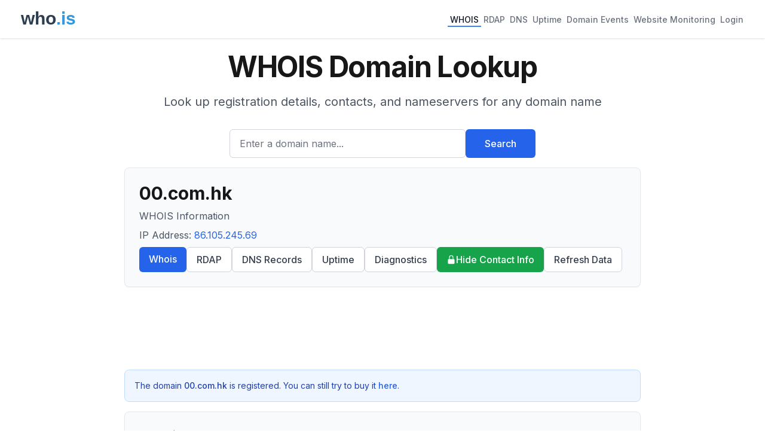

--- FILE ---
content_type: text/html; charset=utf-8
request_url: https://who.is/whois/00.com.hk
body_size: 10164
content:
<!DOCTYPE html><html lang="en"><head><meta charSet="utf-8"/><meta name="viewport" content="width=device-width, initial-scale=1"/><link rel="stylesheet" href="/_next/static/css/9c14808f265e46e2.css" data-precedence="next"/><link rel="preload" as="script" fetchPriority="low" href="/_next/static/chunks/webpack-67b9969ecfae5c91.js"/><script src="/_next/static/chunks/4bd1b696-cc729d47eba2cee4.js" async=""></script><script src="/_next/static/chunks/5964-909c2aa918bcc589.js" async=""></script><script src="/_next/static/chunks/main-app-45029227ef2838e7.js" async=""></script><script src="/_next/static/chunks/app/(with-ads)/layout-2815b7572c390484.js" async=""></script><script src="/_next/static/chunks/6874-414075bb21e16c80.js" async=""></script><script src="/_next/static/chunks/3063-1ee9e2c4135c2cb9.js" async=""></script><script src="/_next/static/chunks/app/layout-7eb09c93c71210a0.js" async=""></script><script src="/_next/static/chunks/app/(with-ads)/whois/%5Bdomain%5D/page-de4127cbd734a802.js" async=""></script><link rel="preload" href="https://pagead2.googlesyndication.com/pagead/js/adsbygoogle.js?client=ca-pub-6047099707314605" as="script" crossorigin=""/><meta name="next-size-adjust" content=""/><title>00.com.hk WHOIS Domain Name Lookup - Who.is</title><meta name="description" content="WHOIS lookup for 00.com.hk. Find domain name registration, ownership, and technical information."/><meta name="keywords" content="whois lookup,domain search,rdap lookup,dns lookup,domain information,ip lookup,domain availability,domain registration data,domain name"/><link rel="icon" href="/favicon.ico" type="image/x-icon" sizes="48x48"/><script src="/_next/static/chunks/polyfills-42372ed130431b0a.js" noModule=""></script></head><body class="__className_f367f3"><div hidden=""><!--$--><!--/$--></div><div class="min-h-screen flex flex-col"><header class="bg-white shadow"><nav class="mx-auto max-w-7xl px-4 sm:px-6 lg:px-8"><div class="flex flex-wrap h-auto min-h-16 py-2 justify-between items-center"><div class="flex-shrink-0 mr-4"><a href="/"><img alt="who.is" width="120" height="50" decoding="async" data-nimg="1" style="color:transparent" src="/whois-logo-new.svg"/></a></div><div class="flex flex-wrap gap-4"><a class="inline-flex items-center px-1 pt-1 text-sm font-medium border-b-2 text-gray-900 border-blue-500" href="/whois">WHOIS</a><a class="inline-flex items-center px-1 pt-1 text-sm font-medium border-b-2 text-gray-500 border-transparent hover:text-gray-700 hover:border-gray-300" href="/rdap">RDAP</a><a class="inline-flex items-center px-1 pt-1 text-sm font-medium border-b-2 text-gray-500 border-transparent hover:text-gray-700 hover:border-gray-300" href="/dns">DNS</a><a class="inline-flex items-center px-1 pt-1 text-sm font-medium border-b-2 text-gray-500 border-transparent hover:text-gray-700 hover:border-gray-300" href="/uptime">Uptime</a><a class="inline-flex items-center px-1 pt-1 text-sm font-medium border-b-2 text-gray-500 border-transparent hover:text-gray-700 hover:border-gray-300" href="/domains/events">Domain Events</a><a class="inline-flex items-center px-1 pt-1 text-sm font-medium border-b-2 text-gray-500 border-transparent hover:text-gray-700 hover:border-gray-300" href="/website-monitoring">Website Monitoring</a><a class="inline-flex items-center px-1 pt-1 text-sm font-medium border-b-2 text-gray-500 border-transparent hover:text-gray-700 hover:border-gray-300" href="#">Login</a></div></div></nav></header><main class="flex-grow"><div class="container mx-auto px-4 py-2 max-w-4xl"><div class="bg-background"><div class="mx-auto max-w-7xl px-4 py-4 sm:px-6 sm:py-4 lg:px-8"><div class="text-center"><h1 class="text-4xl font-bold tracking-tight text-foreground sm:text-5xl">WHOIS Domain Lookup</h1><p class="mx-auto mt-3 max-w-md text-base text-gray-600 sm:text-lg md:mt-5 md:max-w-3xl md:text-xl">Look up registration details, contacts, and nameservers for any domain name</p><form class="mt-8 sm:mx-auto sm:max-w-lg"><div class="flex flex-col sm:flex-row gap-3"><div class="flex-1"><label for="search" class="sr-only">Enter a domain name...</label><input id="search" type="text" class="block w-full rounded-md border border-gray-300 px-4 py-3 text-base placeholder-gray-500 focus:border-blue-600 focus:ring-blue-600 h-12" placeholder="Enter a domain name..." value=""/></div><button type="submit" class="btn btn-primary h-12 px-8 whitespace-nowrap">Search</button></div></form></div></div></div><div class="bg-gray-50 rounded-lg shadow-sm p-6 mb-4 border border-gray-200"><h1 class="text-3xl font-bold break-words mb-2">00.com.hk</h1><p class="text-gray-600 mb-2">WHOIS Information</p><p class="text-gray-600 mb-2">IP Address:<!-- --> <a class="text-blue-600 hover:underline" href="/whois-ip/ip-address/86.105.245.69">86.105.245.69</a></p><div class="flex flex-wrap gap-2"><a class="btn btn-primary" href="/whois/00.com.hk">Whois</a><a class="btn btn-secondary" href="/rdap/00.com.hk">RDAP</a><a class="btn btn-secondary" href="/dns/00.com.hk">DNS Records</a><a class="btn btn-secondary" href="/uptime/00.com.hk">Uptime</a><a class="btn btn-secondary" href="/tools/00.com.hk">Diagnostics</a><a class="bg-green-600 text-white hover:bg-green-700 px-4 py-2 rounded-md font-medium transition-colors flex items-center gap-1" href="/privacy/00.com.hk"><svg xmlns="http://www.w3.org/2000/svg" viewBox="0 0 20 20" fill="currentColor" class="w-4 h-4"><path fill-rule="evenodd" d="M10 1a4.5 4.5 0 00-4.5 4.5V9H5a2 2 0 00-2 2v6a2 2 0 002 2h10a2 2 0 002-2v-6a2 2 0 00-2-2h-.5V5.5A4.5 4.5 0 0010 1zm3 8V5.5a3 3 0 10-6 0V9h6z" clip-rule="evenodd"></path></svg>Hide Contact Info</a><a rel="noopener noreferrer nofollow" class="btn btn-secondary" href="/whois/00.com.hk?refresh=true">Refresh Data</a></div></div><div class="ad-placement my-6"><div class="ad-container " style="display:block"><ins class="adsbygoogle" style="display:block" data-ad-client="ca-pub-6047099707314605" data-ad-slot="6652256330" data-ad-format="horizontal" data-full-width-responsive="true"></ins></div></div><div class="bg-blue-50 border border-blue-200 rounded-lg p-4 mb-4"><p class="text-sm text-blue-800">The domain <span class="font-medium">00.com.hk</span> is registered. You can still try to buy it<!-- --> <a href="https://domainagents.com/00.com.hk-whodotis" class="text-blue-600 hover:underline font-medium" target="_blank" rel="nofollow noopener noreferrer">here</a>.</p></div><div class="space-y-6"><div class="bg-gray-50 rounded-lg shadow-sm p-6 border border-gray-200"><h2 class="text-xl font-semibold mb-4">Domain Status</h2><div class="overflow-x-auto"><ul class="space-y-2"><li class="text-sm p-2 rounded text-gray-700">Active</li></ul></div></div><div class="ad-placement my-6"><div class="ad-container " style="display:block"><ins class="adsbygoogle" style="display:block" data-ad-client="ca-pub-6047099707314605" data-ad-slot="4844350649" data-ad-format="horizontal" data-full-width-responsive="true"></ins></div></div><div class="bg-gray-50 rounded-lg shadow-sm p-6 border border-gray-200"><h2 class="text-xl font-semibold mb-4">Similar Domains</h2><ul class="space-y-1.5"><li><a class="text-blue-600 hover:underline" href="/whois/000000000000000000000000000000000000000000000000000000000000000.biz">000000000000000000000000000000000000000000000000000000000000000.biz</a></li><li><a class="text-blue-600 hover:underline" href="/whois/000000000000000000000000000000000000000000000000000000000000000.com">000000000000000000000000000000000000000000000000000000000000000.com</a></li><li><a class="text-blue-600 hover:underline" href="/whois/000000000000000000000000000000000000000000000000000000000000000.co.uk">000000000000000000000000000000000000000000000000000000000000000.co.uk</a></li><li><a class="text-blue-600 hover:underline" href="/whois/000000000000000000000000000000000000000000000000000000000000000.info">000000000000000000000000000000000000000000000000000000000000000.info</a></li><li><a class="text-blue-600 hover:underline" href="/whois/000000000000000000000000000000000000000000000000000000000000000.net">000000000000000000000000000000000000000000000000000000000000000.net</a></li><li><a class="text-blue-600 hover:underline" href="/whois/000000000000000000000000000000000000000000000000000000000000000.org">000000000000000000000000000000000000000000000000000000000000000.org</a></li><li><a class="text-blue-600 hover:underline" href="/whois/000000000000000000000000000000000000000000000000000000000000000.top">000000000000000000000000000000000000000000000000000000000000000.top</a></li><li><a class="text-blue-600 hover:underline" href="/whois/000000000000000000000000000000000000000000000000000000000000000.xyz">000000000000000000000000000000000000000000000000000000000000000.xyz</a></li><li><a class="text-blue-600 hover:underline" href="/whois/000000000000000000000000000000000000000000000000000000000000001.com">000000000000000000000000000000000000000000000000000000000000001.com</a></li><li><a class="text-blue-600 hover:underline" href="/whois/000000000000000000000000000000000000000000000000000000000000001.top">000000000000000000000000000000000000000000000000000000000000001.top</a></li></ul></div><div class="bg-gray-50 rounded-lg shadow-sm p-6 border border-gray-200"><div class="flex justify-between items-center mb-4"><h2 class="text-xl font-semibold">Raw WHOIS Data</h2></div><p class="text-sm text-gray-500 mb-4">Raw WHOIS responses from registry and registrar servers.</p><div class="space-y-4"><div class="border border-gray-200 rounded-lg mt-4"><button class="w-full px-4 py-3 flex justify-between items-center bg-gray-50 hover:bg-gray-100 rounded-t-lg transition-colors"><span class="font-medium text-gray-900">Raw Registry WHOIS Data</span><svg xmlns="http://www.w3.org/2000/svg" viewBox="0 0 20 20" fill="currentColor" class="h-5 w-5 text-gray-500"><path fill-rule="evenodd" d="M5.23 7.21a.75.75 0 011.06.02L10 11.168l3.71-3.938a.75.75 0 111.08 1.04l-4.25 4.5a.75.75 0 01-1.08 0l-4.25-4.5a.75.75 0 01.02-1.06z" clip-rule="evenodd"></path></svg></button></div></div></div><div class="ad-placement my-8"><div class="ad-container " style="display:block"><ins class="adsbygoogle" style="display:block" data-ad-client="ca-pub-6047099707314605" data-ad-slot="8386503230" data-ad-format="auto" data-full-width-responsive="true"></ins></div></div><div class="bg-gray-50 rounded-lg shadow-sm p-6 border border-gray-200 mt-6"><h2 class="text-xl font-semibold mb-4">About WHOIS</h2><div class="prose prose-sm text-gray-600"><p>WHOIS is a query and response protocol used for querying databases that store registered users of Internet resources, including domain names and IP addresses.</p><p>The protocol provides essential information about domain ownership, administrative contacts, and technical details that are invaluable for domain management and security purposes.</p></div></div></div></div><!--$--><!--/$--></main><footer class="bg-white"><div class="mx-auto max-w-7xl px-4 py-12 sm:px-6 lg:px-8"><div class="border-t border-gray-200 pt-8"><div class="flex justify-center space-x-6 mb-4"><a class="text-base text-gray-500 hover:text-gray-900" href="/overview">Overview</a><a class="text-base text-gray-500 hover:text-gray-900" href="/faq">FAQ</a><a class="text-base text-gray-500 hover:text-gray-900" href="/terms">Terms</a><a class="text-base text-gray-500 hover:text-gray-900" href="/contact">Contact</a></div><p class="text-base text-gray-400 text-center">© <!-- -->2026<!-- --> who.is All rights reserved.</p></div></div></footer></div><script src="/_next/static/chunks/webpack-67b9969ecfae5c91.js" id="_R_" async=""></script><script>(self.__next_f=self.__next_f||[]).push([0])</script><script>self.__next_f.push([1,"1:\"$Sreact.fragment\"\n2:I[69243,[\"9442\",\"static/chunks/app/(with-ads)/layout-2815b7572c390484.js\"],\"\"]\n3:I[80848,[\"6874\",\"static/chunks/6874-414075bb21e16c80.js\",\"3063\",\"static/chunks/3063-1ee9e2c4135c2cb9.js\",\"7177\",\"static/chunks/app/layout-7eb09c93c71210a0.js\"],\"SessionProvider\"]\n4:I[78342,[\"6874\",\"static/chunks/6874-414075bb21e16c80.js\",\"3063\",\"static/chunks/3063-1ee9e2c4135c2cb9.js\",\"7177\",\"static/chunks/app/layout-7eb09c93c71210a0.js\"],\"default\"]\n5:I[87555,[],\"\"]\n6:I[31295,[],\"\"]\n7:I[32608,[\"6874\",\"static/chunks/6874-414075bb21e16c80.js\",\"3063\",\"static/chunks/3063-1ee9e2c4135c2cb9.js\",\"4131\",\"static/chunks/app/(with-ads)/whois/%5Bdomain%5D/page-de4127cbd734a802.js\"],\"default\"]\n8:I[6874,[\"6874\",\"static/chunks/6874-414075bb21e16c80.js\",\"3063\",\"static/chunks/3063-1ee9e2c4135c2cb9.js\",\"4131\",\"static/chunks/app/(with-ads)/whois/%5Bdomain%5D/page-de4127cbd734a802.js\"],\"\"]\nb:I[28393,[],\"\"]\nd:I[59665,[],\"OutletBoundary\"]\nf:I[74911,[],\"AsyncMetadataOutlet\"]\n11:I[59665,[],\"ViewportBoundary\"]\n13:I[59665,[],\"MetadataBoundary\"]\n14:\"$Sreact.suspense\"\n16:I[38175,[],\"IconMark\"]\n:HL[\"/_next/static/media/e4af272ccee01ff0-s.p.woff2\",\"font\",{\"crossOrigin\":\"\",\"type\":\"font/woff2\"}]\n:HL[\"/_next/static/css/9c14808f265e46e2.css\",\"style\"]\n"])</script><script>self.__next_f.push([1,"0:{\"P\":null,\"b\":\"JkXuPO-qFUKqEk8Afil1S\",\"p\":\"\",\"c\":[\"\",\"whois\",\"00.com.hk\"],\"i\":false,\"f\":[[[\"\",{\"children\":[\"(with-ads)\",{\"children\":[\"whois\",{\"children\":[[\"domain\",\"00.com.hk\",\"d\"],{\"children\":[\"__PAGE__\",{}]}]}]}]},\"$undefined\",\"$undefined\",true],[\"\",[\"$\",\"$1\",\"c\",{\"children\":[[[\"$\",\"link\",\"0\",{\"rel\":\"stylesheet\",\"href\":\"/_next/static/css/9c14808f265e46e2.css\",\"precedence\":\"next\",\"crossOrigin\":\"$undefined\",\"nonce\":\"$undefined\"}]],[\"$\",\"html\",null,{\"lang\":\"en\",\"children\":[[\"$\",\"head\",null,{\"children\":[[\"$\",\"$L2\",null,{\"strategy\":\"lazyOnload\",\"src\":\"https://www.googletagmanager.com/gtag/js?id=G-CWQW525XNV\",\"async\":true}],[\"$\",\"$L2\",null,{\"id\":\"gtag-init\",\"strategy\":\"afterInteractive\",\"children\":\"\\n          window.dataLayer = window.dataLayer || [];\\n          function gtag(){dataLayer.push(arguments);}\\n          gtag('js', new Date());\\n          gtag('config', 'G-CWQW525XNV');\\n        \"}]]}],[\"$\",\"body\",null,{\"className\":\"__className_f367f3\",\"children\":[\"$\",\"$L3\",null,{\"children\":[\"$\",\"div\",null,{\"className\":\"min-h-screen flex flex-col\",\"children\":[[\"$\",\"$L4\",null,{}],[\"$\",\"main\",null,{\"className\":\"flex-grow\",\"children\":[\"$\",\"$L5\",null,{\"parallelRouterKey\":\"children\",\"error\":\"$undefined\",\"errorStyles\":\"$undefined\",\"errorScripts\":\"$undefined\",\"template\":[\"$\",\"$L6\",null,{}],\"templateStyles\":\"$undefined\",\"templateScripts\":\"$undefined\",\"notFound\":[[\"$\",\"div\",null,{\"className\":\"container mx-auto px-4 py-2 max-w-4xl\",\"children\":[[\"$\",\"$L7\",null,{\"type\":\"rdap\",\"title\":\"Page Not Found\",\"description\":\"The page you're looking for doesn't exist. Try searching for a domain below.\",\"placeholder\":\"Enter a domain name...\"}],[\"$\",\"div\",null,{\"className\":\"bg-red-50 border border-red-200 text-red-800 rounded-lg shadow-sm p-6 mt-6\",\"children\":[[\"$\",\"h2\",null,{\"className\":\"text-xl font-semibold mb-4\",\"children\":\"404 - Page Not Found\"}],[\"$\",\"p\",null,{\"className\":\"mb-4\",\"children\":\"Sorry, we couldn't find the page you were looking for. Here are some helpful links:\"}],[\"$\",\"ul\",null,{\"className\":\"list-disc list-inside space-y-2\",\"children\":[[\"$\",\"li\",null,{\"children\":[[\"$\",\"$L8\",null,{\"href\":\"/whois\",\"className\":\"text-blue-600 hover:underline\",\"children\":\"WHOIS Lookup\"}],\" \",\"- Look up domain registration information\"]}],[\"$\",\"li\",null,{\"children\":[[\"$\",\"$L8\",null,{\"href\":\"/dns\",\"className\":\"text-blue-600 hover:underline\",\"children\":\"DNS Lookup\"}],\" \",\"- Check DNS records for any domain\"]}],[\"$\",\"li\",null,{\"children\":[[\"$\",\"$L8\",null,{\"href\":\"/rdap\",\"className\":\"text-blue-600 hover:underline\",\"children\":\"RDAP Lookup\"}],\" \",\"- Modern domain registration data protocol\"]}],[\"$\",\"li\",null,{\"children\":[[\"$\",\"$L8\",null,{\"href\":\"/\",\"className\":\"text-blue-600 hover:underline\",\"children\":\"Home\"}],\" \",\"- Return to the homepage\"]}]]}]]}]]}],[]],\"forbidden\":\"$undefined\",\"unauthorized\":\"$undefined\"}]}],[\"$\",\"footer\",null,{\"className\":\"bg-white\",\"children\":[\"$\",\"div\",null,{\"className\":\"mx-auto max-w-7xl px-4 py-12 sm:px-6 lg:px-8\",\"children\":[\"$\",\"div\",null,{\"className\":\"border-t border-gray-200 pt-8\",\"children\":[[\"$\",\"div\",null,{\"className\":\"flex justify-center space-x-6 mb-4\",\"children\":[[\"$\",\"$L8\",null,{\"prefetch\":false,\"href\":\"/overview\",\"className\":\"text-base text-gray-500 hover:text-gray-900\",\"children\":\"Overview\"}],[\"$\",\"$L8\",null,{\"prefetch\":false,\"href\":\"/faq\",\"className\":\"text-base text-gray-500 hover:text-gray-900\",\"children\":\"FAQ\"}],[\"$\",\"$L8\",null,{\"prefetch\":false,\"href\":\"/terms\",\"className\":\"text-base text-gray-500 hover:text-gray-900\",\"children\":\"Terms\"}],[\"$\",\"$L8\",null,{\"prefetch\":false,\"href\":\"/contact\",\"className\":\"text-base text-gray-500 hover:text-gray-900\",\"children\":\"Contact\"}]]}],[\"$\",\"p\",null,{\"className\":\"text-base text-gray-400 text-center\",\"children\":[\"© \",2026,\" who.is All rights reserved.\"]}]]}]}]}]]}]}]}]]}]]}],{\"children\":[\"(with-ads)\",[\"$\",\"$1\",\"c\",{\"children\":[null,[[\"$\",\"$L2\",null,{\"strategy\":\"afterInteractive\",\"src\":\"https://pagead2.googlesyndication.com/pagead/js/adsbygoogle.js?client=ca-pub-6047099707314605\",\"crossOrigin\":\"anonymous\",\"async\":true}],[\"$\",\"$L5\",null,{\"parallelRouterKey\":\"children\",\"error\":\"$undefined\",\"errorStyles\":\"$undefined\",\"errorScripts\":\"$undefined\",\"template\":[\"$\",\"$L6\",null,{}],\"templateStyles\":\"$undefined\",\"templateScripts\":\"$undefined\",\"notFound\":\"$undefined\",\"forbidden\":\"$undefined\",\"unauthorized\":\"$undefined\"}]]]}],{\"children\":[\"whois\",[\"$\",\"$1\",\"c\",{\"children\":[null,[\"$\",\"$L5\",null,{\"parallelRouterKey\":\"children\",\"error\":\"$undefined\",\"errorStyles\":\"$undefined\",\"errorScripts\":\"$undefined\",\"template\":[\"$\",\"$L6\",null,{}],\"templateStyles\":\"$undefined\",\"templateScripts\":\"$undefined\",\"notFound\":\"$undefined\",\"forbidden\":\"$undefined\",\"unauthorized\":\"$undefined\"}]]}],{\"children\":[[\"domain\",\"00.com.hk\",\"d\"],[\"$\",\"$1\",\"c\",{\"children\":[null,[\"$\",\"$L5\",null,{\"parallelRouterKey\":\"children\",\"error\":\"$undefined\",\"errorStyles\":\"$undefined\",\"errorScripts\":\"$undefined\",\"template\":[\"$\",\"$L6\",null,{}],\"templateStyles\":\"$undefined\",\"templateScripts\":\"$undefined\",\"notFound\":\"$undefined\",\"forbidden\":\"$undefined\",\"unauthorized\":\"$undefined\"}]]}],{\"children\":[\"__PAGE__\",\"$L9\",{},null,false]},null,false]},null,false]},null,false]},null,false],\"$La\",false]],\"m\":\"$undefined\",\"G\":[\"$b\",[]],\"s\":false,\"S\":false}\n"])</script><script>self.__next_f.push([1,"9:[\"$\",\"$1\",\"c\",{\"children\":[\"$Lc\",null,[\"$\",\"$Ld\",null,{\"children\":[\"$Le\",[\"$\",\"$Lf\",null,{\"promise\":\"$@10\"}]]}]]}]\na:[\"$\",\"$1\",\"h\",{\"children\":[null,[[\"$\",\"$L11\",null,{\"children\":\"$L12\"}],[\"$\",\"meta\",null,{\"name\":\"next-size-adjust\",\"content\":\"\"}]],[\"$\",\"$L13\",null,{\"children\":[\"$\",\"div\",null,{\"hidden\":true,\"children\":[\"$\",\"$14\",null,{\"fallback\":null,\"children\":\"$L15\"}]}]}]]}]\n12:[[\"$\",\"meta\",\"0\",{\"charSet\":\"utf-8\"}],[\"$\",\"meta\",\"1\",{\"name\":\"viewport\",\"content\":\"width=device-width, initial-scale=1\"}]]\ne:null\n10:{\"metadata\":[[\"$\",\"title\",\"0\",{\"children\":\"00.com.hk WHOIS Domain Name Lookup - Who.is\"}],[\"$\",\"meta\",\"1\",{\"name\":\"description\",\"content\":\"WHOIS lookup for 00.com.hk. Find domain name registration, ownership, and technical information.\"}],[\"$\",\"meta\",\"2\",{\"name\":\"keywords\",\"content\":\"whois lookup,domain search,rdap lookup,dns lookup,domain information,ip lookup,domain availability,domain registration data,domain name\"}],[\"$\",\"link\",\"3\",{\"rel\":\"icon\",\"href\":\"/favicon.ico\",\"type\":\"image/x-icon\",\"sizes\":\"48x48\"}],[\"$\",\"$L16\",\"4\",{}]],\"error\":null,\"digest\":\"$undefined\"}\n15:\"$10:metadata\"\n"])</script><script>self.__next_f.push([1,"17:I[60929,[\"6874\",\"static/chunks/6874-414075bb21e16c80.js\",\"3063\",\"static/chunks/3063-1ee9e2c4135c2cb9.js\",\"4131\",\"static/chunks/app/(with-ads)/whois/%5Bdomain%5D/page-de4127cbd734a802.js\"],\"AdPlacement\"]\n"])</script><script>self.__next_f.push([1,"c:[\"$\",\"div\",null,{\"className\":\"container mx-auto px-4 py-2 max-w-4xl\",\"children\":[[\"$\",\"$L7\",null,{\"type\":\"whois\",\"title\":\"WHOIS Domain Lookup\",\"description\":\"Look up registration details, contacts, and nameservers for any domain name\",\"placeholder\":\"Enter a domain name...\"}],[\"$\",\"div\",null,{\"className\":\"bg-gray-50 rounded-lg shadow-sm p-6 mb-4 border border-gray-200\",\"children\":[[\"$\",\"h1\",null,{\"className\":\"text-3xl font-bold break-words mb-2\",\"children\":\"00.com.hk\"}],[\"$\",\"p\",null,{\"className\":\"text-gray-600 mb-2\",\"children\":\"WHOIS Information\"}],[\"$\",\"p\",null,{\"className\":\"text-gray-600 mb-2\",\"children\":[\"IP Address:\",\" \",[\"$\",\"$L8\",null,{\"href\":\"/whois-ip/ip-address/86.105.245.69\",\"prefetch\":false,\"className\":\"text-blue-600 hover:underline\",\"children\":\"86.105.245.69\"}]]}],[\"$\",\"div\",null,{\"className\":\"flex flex-wrap gap-2\",\"children\":[[[\"$\",\"$L8\",null,{\"prefetch\":false,\"href\":\"/whois/00.com.hk\",\"className\":\"btn btn-primary\",\"children\":\"Whois\"}],[\"$\",\"$L8\",null,{\"prefetch\":false,\"href\":\"/rdap/00.com.hk\",\"className\":\"btn btn-secondary\",\"children\":\"RDAP\"}],[\"$\",\"$L8\",null,{\"prefetch\":false,\"href\":\"/dns/00.com.hk\",\"className\":\"btn btn-secondary\",\"children\":\"DNS Records\"}],[\"$\",\"$L8\",null,{\"prefetch\":false,\"href\":\"/uptime/00.com.hk\",\"className\":\"btn btn-secondary\",\"children\":\"Uptime\"}],[\"$\",\"$L8\",null,{\"prefetch\":false,\"href\":\"/tools/00.com.hk\",\"className\":\"btn btn-secondary\",\"children\":\"Diagnostics\"}],[\"$\",\"$L8\",null,{\"prefetch\":false,\"href\":\"/privacy/00.com.hk\",\"className\":\"bg-green-600 text-white hover:bg-green-700 px-4 py-2 rounded-md font-medium transition-colors flex items-center gap-1\",\"children\":[[\"$\",\"svg\",null,{\"xmlns\":\"http://www.w3.org/2000/svg\",\"viewBox\":\"0 0 20 20\",\"fill\":\"currentColor\",\"className\":\"w-4 h-4\",\"children\":[\"$\",\"path\",null,{\"fillRule\":\"evenodd\",\"d\":\"M10 1a4.5 4.5 0 00-4.5 4.5V9H5a2 2 0 00-2 2v6a2 2 0 002 2h10a2 2 0 002-2v-6a2 2 0 00-2-2h-.5V5.5A4.5 4.5 0 0010 1zm3 8V5.5a3 3 0 10-6 0V9h6z\",\"clipRule\":\"evenodd\"}]}],\"Hide Contact Info\"]}]],[\"$\",\"$L8\",null,{\"rel\":\"noopener noreferrer nofollow\",\"href\":\"/whois/00.com.hk?refresh=true\",\"className\":\"btn btn-secondary\",\"prefetch\":false,\"children\":\"Refresh Data\"}]]}]]}],[\"$\",\"$L17\",null,{\"slot\":\"top-banner-horizontal\",\"className\":\"my-6\"}],[\"$\",\"div\",null,{\"className\":\"bg-blue-50 border border-blue-200 rounded-lg p-4 mb-4\",\"children\":[\"$\",\"p\",null,{\"className\":\"text-sm text-blue-800\",\"children\":[\"The domain \",[\"$\",\"span\",null,{\"className\":\"font-medium\",\"children\":\"00.com.hk\"}],\" is registered. You can still try to buy it\",\" \",[\"$\",\"a\",null,{\"href\":\"https://domainagents.com/00.com.hk-whodotis\",\"className\":\"text-blue-600 hover:underline font-medium\",\"target\":\"_blank\",\"rel\":\"nofollow noopener noreferrer\",\"children\":\"here\"}],\".\"]}]}],[\"$\",\"div\",null,{\"className\":\"space-y-6\",\"children\":[null,false,false,[\"$\",\"div\",null,{\"className\":\"bg-gray-50 rounded-lg shadow-sm p-6 border border-gray-200\",\"children\":[[\"$\",\"h2\",null,{\"className\":\"text-xl font-semibold mb-4\",\"children\":\"Domain Status\"}],[\"$\",\"div\",null,{\"className\":\"overflow-x-auto\",\"children\":[\"$\",\"ul\",null,{\"className\":\"space-y-2\",\"children\":[[\"$\",\"li\",\"0\",{\"className\":\"text-sm p-2 rounded text-gray-700\",\"children\":\"Active\"}]]}]}]]}],false,[\"$\",\"$L17\",null,{\"slot\":\"top-banner-horizontal-2\",\"className\":\"my-6\"}],[\"$\",\"div\",null,{\"className\":\"bg-gray-50 rounded-lg shadow-sm p-6 border border-gray-200\",\"children\":[[\"$\",\"h2\",null,{\"className\":\"text-xl font-semibold mb-4\",\"children\":\"Similar Domains\"}],[\"$\",\"ul\",null,{\"className\":\"space-y-1.5\",\"children\":[[\"$\",\"li\",\"000000000000000000000000000000000000000000000000000000000000000.biz\",{\"children\":[\"$\",\"$L8\",null,{\"prefetch\":false,\"href\":\"/whois/000000000000000000000000000000000000000000000000000000000000000.biz\",\"className\":\"text-blue-600 hover:underline\",\"children\":\"000000000000000000000000000000000000000000000000000000000000000.biz\"}]}],[\"$\",\"li\",\"000000000000000000000000000000000000000000000000000000000000000.com\",{\"children\":[\"$\",\"$L8\",null,{\"prefetch\":false,\"href\":\"/whois/000000000000000000000000000000000000000000000000000000000000000.com\",\"className\":\"text-blue-600 hover:underline\",\"children\":\"000000000000000000000000000000000000000000000000000000000000000.com\"}]}],[\"$\",\"li\",\"000000000000000000000000000000000000000000000000000000000000000.co.uk\",{\"children\":\"$L18\"}],\"$L19\",\"$L1a\",\"$L1b\",\"$L1c\",\"$L1d\",\"$L1e\",\"$L1f\"]}]]}],\"$L20\",\"$L21\",\"$L22\"]}]]}]\n"])</script><script>self.__next_f.push([1,"23:I[25594,[\"6874\",\"static/chunks/6874-414075bb21e16c80.js\",\"3063\",\"static/chunks/3063-1ee9e2c4135c2cb9.js\",\"4131\",\"static/chunks/app/(with-ads)/whois/%5Bdomain%5D/page-de4127cbd734a802.js\"],\"Collapsible\"]\n18:[\"$\",\"$L8\",null,{\"prefetch\":false,\"href\":\"/whois/000000000000000000000000000000000000000000000000000000000000000.co.uk\",\"className\":\"text-blue-600 hover:underline\",\"children\":\"000000000000000000000000000000000000000000000000000000000000000.co.uk\"}]\n19:[\"$\",\"li\",\"000000000000000000000000000000000000000000000000000000000000000.info\",{\"children\":[\"$\",\"$L8\",null,{\"prefetch\":false,\"href\":\"/whois/000000000000000000000000000000000000000000000000000000000000000.info\",\"className\":\"text-blue-600 hover:underline\",\"children\":\"000000000000000000000000000000000000000000000000000000000000000.info\"}]}]\n1a:[\"$\",\"li\",\"000000000000000000000000000000000000000000000000000000000000000.net\",{\"children\":[\"$\",\"$L8\",null,{\"prefetch\":false,\"href\":\"/whois/000000000000000000000000000000000000000000000000000000000000000.net\",\"className\":\"text-blue-600 hover:underline\",\"children\":\"000000000000000000000000000000000000000000000000000000000000000.net\"}]}]\n1b:[\"$\",\"li\",\"000000000000000000000000000000000000000000000000000000000000000.org\",{\"children\":[\"$\",\"$L8\",null,{\"prefetch\":false,\"href\":\"/whois/000000000000000000000000000000000000000000000000000000000000000.org\",\"className\":\"text-blue-600 hover:underline\",\"children\":\"000000000000000000000000000000000000000000000000000000000000000.org\"}]}]\n1c:[\"$\",\"li\",\"000000000000000000000000000000000000000000000000000000000000000.top\",{\"children\":[\"$\",\"$L8\",null,{\"prefetch\":false,\"href\":\"/whois/000000000000000000000000000000000000000000000000000000000000000.top\",\"className\":\"text-blue-600 hover:underline\",\"children\":\"000000000000000000000000000000000000000000000000000000000000000.top\"}]}]\n1d:[\"$\",\"li\",\"000000000000000000000000000000000000000000000000000000000000000.xyz\",{\"children\":[\"$\",\"$L8\",null,{\"prefetch\":false,\"href\":\"/whois/000000000000000000000000000000000000000000000000000000000000000.xyz\",\"class"])</script><script>self.__next_f.push([1,"Name\":\"text-blue-600 hover:underline\",\"children\":\"000000000000000000000000000000000000000000000000000000000000000.xyz\"}]}]\n1e:[\"$\",\"li\",\"000000000000000000000000000000000000000000000000000000000000001.com\",{\"children\":[\"$\",\"$L8\",null,{\"prefetch\":false,\"href\":\"/whois/000000000000000000000000000000000000000000000000000000000000001.com\",\"className\":\"text-blue-600 hover:underline\",\"children\":\"000000000000000000000000000000000000000000000000000000000000001.com\"}]}]\n1f:[\"$\",\"li\",\"000000000000000000000000000000000000000000000000000000000000001.top\",{\"children\":[\"$\",\"$L8\",null,{\"prefetch\":false,\"href\":\"/whois/000000000000000000000000000000000000000000000000000000000000001.top\",\"className\":\"text-blue-600 hover:underline\",\"children\":\"000000000000000000000000000000000000000000000000000000000000001.top\"}]}]\n24:Te9c,"])</script><script>self.__next_f.push([1,"-------------------------------------------------------------------------------\n Whois server by HKIRC\n -------------------------------------------------------------------------------\n .hk top level Domain names can be registered via HKIRC-Accredited Registrars. \n Go to https://www.hkirc.hk/content.jsp?id=280 for details. \n -------------------------------------------------------------------------------\n\n\n\nDomain Name:  00.COM.HK \n\nDomain Status: Active \n\nDNSSEC:  unsigned  \n\nContract Version:   Refer to registrar   \n\nActive variants\n\nInactive variants\n\nRegistrar Name: InterNetX GmbH\n\nRegistrar Contact Information: Email: domains@internetx.com\n\nReseller: \n\n\nRegistrant Contact Information:\n\nCompany English Name (It should be the same as the registered/corporation name on your Business Register Certificate or relevant documents): CYKON TECHNOLOGY LIMITED\nCompany Chinese name: \nAddress:  HK \nCountry: Hong Kong (HK)\nEmail:  Redacted for Privacy Purposes \nDomain Name Commencement Date: 29-09-2021\nExpiry Date: 30-09-2026 \nRe-registration Status:  Complete   \n\n\n\nAdministrative Contact Information:\n\nGiven name: \nFamily name: \nCompany name: \nAddress: \nCountry: \nPhone: \nFax: \nEmail:  Redacted for Privacy Purposes \n\nAccount Name: \n\n\n\nTechnical Contact Information:\n\nGiven name: \nFamily name: \nCompany name: \nAddress: \nCountry: \nPhone: \nFax: \nEmail:  Redacted for Privacy Purposes \n\n\n\nName Servers Information:\n\nNS1.EFTYDNS.COM\nNS2.EFTYDNS.COM\n\n\n\nStatus Information:\n\nDomain Prohibit Status: \n\nIf you have any doubt on the Registrant Contact Information, please feel free to contact the relevant registrar for details. Please accept and agree that the registrar may pass your contact information to the relevant domain contact therefore the domain contact can decide how they will follow.\n\n\n -------------------------------------------------------------------------------\n The Registry contains ONLY .com.hk, .net.hk, .edu.hk, .org.hk,\n .gov.hk, idv.hk. and .hk $domains.\n -------------------------------------------------------------------------------\n\nWHOIS Terms of Use \nBy using this WHOIS search enquiry service you agree to these terms of use.\nThe data in HKDNR's WHOIS search engine is for informational purposes only and HKDNR does not guarantee the accuracy of the data. The data is provided to assist people obtaining information about the registration record of domain names registered by HKDNR. You agree to use the data for lawful purposes only.\n\nIn light of the General Data Protection Regulation, HKIRC reserves the right to not make available certain data on this WHOIS search enquiry.\n\nYou are not authorised to use high-volume, electronic or automated processes to access, query or harvest data from this WHOIS search enquiry service.\n\nYou agree that you will not and will not allow anyone else to:\n\na.    use the data for mass unsolicited commercial advertising of any sort via any media including telephone, email or fax; or\n\nb.    enable high volume, automated or electronic processes that apply to HKDNR or its computer systems including the WHOIS search enquiry service; or\n\nc.    without the prior written consent of HKDNR compile, repackage, disseminate, disclose to any third party or use the data for a purpose other than obtaining information about a domain name registration record; or\n\nd.    use such data to derive an economic benefit for yourself.\n\nHKIRC in its sole discretion may terminate your access to the WHOIS search enquiry service (including but not limited to blocking your IP address) at any time due to, including but not limited to, excessive use of the WHOIS search enquiry service.\n\nHKDNR may modify these terms of use at any time by publishing the modified terms of use on its website."])</script><script>self.__next_f.push([1,"20:[\"$\",\"div\",null,{\"className\":\"bg-gray-50 rounded-lg shadow-sm p-6 border border-gray-200\",\"children\":[[\"$\",\"div\",null,{\"className\":\"flex justify-between items-center mb-4\",\"children\":[\"$\",\"h2\",null,{\"className\":\"text-xl font-semibold\",\"children\":\"Raw WHOIS Data\"}]}],[\"$\",\"p\",null,{\"className\":\"text-sm text-gray-500 mb-4\",\"children\":\"Raw WHOIS responses from registry and registrar servers.\"}],[\"$\",\"div\",null,{\"className\":\"space-y-4\",\"children\":[[\"$\",\"$L23\",null,{\"title\":\"Raw Registry WHOIS Data\",\"className\":\"mt-4\",\"children\":[\"$\",\"pre\",null,{\"className\":\"overflow-x-auto text-sm bg-white p-4 rounded border border-gray-100 font-mono whitespace-pre-wrap\",\"children\":\"$24\"}]}],\"$undefined\",false]}]]}]\n"])</script><script>self.__next_f.push([1,"21:[\"$\",\"$L17\",null,{\"slot\":\"bottom-banner\",\"className\":\"my-8\"}]\n22:[\"$\",\"div\",null,{\"className\":\"bg-gray-50 rounded-lg shadow-sm p-6 border border-gray-200 mt-6\",\"children\":[[\"$\",\"h2\",null,{\"className\":\"text-xl font-semibold mb-4\",\"children\":\"About WHOIS\"}],[\"$\",\"div\",null,{\"className\":\"prose prose-sm text-gray-600\",\"children\":[[\"$\",\"p\",null,{\"children\":\"WHOIS is a query and response protocol used for querying databases that store registered users of Internet resources, including domain names and IP addresses.\"}],[\"$\",\"p\",null,{\"children\":\"The protocol provides essential information about domain ownership, administrative contacts, and technical details that are invaluable for domain management and security purposes.\"}]]}]]}]\n"])</script></body></html>

--- FILE ---
content_type: text/html; charset=utf-8
request_url: https://www.google.com/recaptcha/api2/aframe
body_size: 269
content:
<!DOCTYPE HTML><html><head><meta http-equiv="content-type" content="text/html; charset=UTF-8"></head><body><script nonce="D6RuOUMx81P_jYuG5A-Pcg">/** Anti-fraud and anti-abuse applications only. See google.com/recaptcha */ try{var clients={'sodar':'https://pagead2.googlesyndication.com/pagead/sodar?'};window.addEventListener("message",function(a){try{if(a.source===window.parent){var b=JSON.parse(a.data);var c=clients[b['id']];if(c){var d=document.createElement('img');d.src=c+b['params']+'&rc='+(localStorage.getItem("rc::a")?sessionStorage.getItem("rc::b"):"");window.document.body.appendChild(d);sessionStorage.setItem("rc::e",parseInt(sessionStorage.getItem("rc::e")||0)+1);localStorage.setItem("rc::h",'1769498396337');}}}catch(b){}});window.parent.postMessage("_grecaptcha_ready", "*");}catch(b){}</script></body></html>